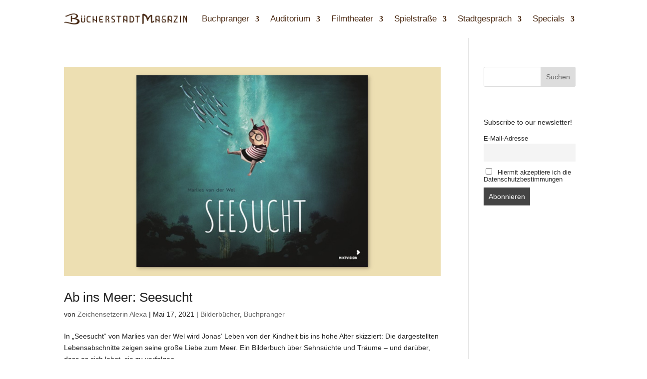

--- FILE ---
content_type: text/css
request_url: https://buecherstadtmagazin.de/wp-content/et-cache/38916/et-core-unified-cpt-deferred-38916.min.css?ver=1740751524
body_size: 352
content:
.et_pb_section_0_tb_footer.et_pb_section{padding-top:5px;padding-bottom:0px;margin-bottom:-3px;background-color:#607d60!important}.et_pb_row_0_tb_footer{overflow-x:visible}.et_pb_row_0_tb_footer.et_pb_row{padding-top:16px!important;padding-bottom:16px!important;margin-right:auto!important;margin-bottom:3px!important;margin-left:auto!important;padding-top:16px;padding-bottom:16px}.et_pb_menu_0_tb_footer.et_pb_menu ul li a{font-family:'Quicksand',Helvetica,Arial,Lucida,sans-serif;font-weight:500;font-size:16px;color:#FFFFFF!important}.et_pb_menu_0_tb_footer.et_pb_menu{background-color:#607d60}.et_pb_menu_0_tb_footer{padding-top:0px;padding-right:0px;padding-bottom:0px;padding-left:0px}.et_pb_menu_0_tb_footer.et_pb_menu ul li.current-menu-item a{color:#4c2b14!important}.et_pb_menu_0_tb_footer.et_pb_menu .et_mobile_menu,.et_pb_menu_0_tb_footer.et_pb_menu .et_mobile_menu ul,.et_pb_menu_0_tb_footer.et_pb_menu .nav li ul{background-color:#607d60!important}.et_pb_menu_0_tb_footer .et_pb_menu_inner_container>.et_pb_menu__logo-wrap,.et_pb_menu_0_tb_footer .et_pb_menu__logo-slot{width:auto;max-width:100%}.et_pb_menu_0_tb_footer .et_pb_menu_inner_container>.et_pb_menu__logo-wrap .et_pb_menu__logo img,.et_pb_menu_0_tb_footer .et_pb_menu__logo-slot .et_pb_menu__logo-wrap img{height:auto;max-height:none}.et_pb_menu_0_tb_footer .mobile_nav .mobile_menu_bar:before,.et_pb_menu_0_tb_footer .et_pb_menu__icon.et_pb_menu__cart-button{color:#82a882}.et_pb_menu_0_tb_footer .et_pb_menu__icon.et_pb_menu__search-button,.et_pb_menu_0_tb_footer .et_pb_menu__icon.et_pb_menu__close-search-button{font-size:18px;color:#FFFFFF}.et_pb_section_1_tb_footer.et_pb_section{padding-top:0px;padding-bottom:0px;background-color:#4c2b14!important}.et_pb_row_1_tb_footer.et_pb_row{padding-bottom:10px!important;padding-bottom:10px}.et_pb_text_0_tb_footer{font-family:'Quicksand',Helvetica,Arial,Lucida,sans-serif;margin-top:-8px!important}

--- FILE ---
content_type: application/javascript
request_url: https://buecherstadtmagazin.de/wp-content/plugins/addons-for-divi/assets/js/frontend.js?ver=4.2.2
body_size: 1653
content:
(()=>{function t(e){return t="function"==typeof Symbol&&"symbol"==typeof Symbol.iterator?function(t){return typeof t}:function(t){return t&&"function"==typeof Symbol&&t.constructor===Symbol&&t!==Symbol.prototype?"symbol":typeof t},t(e)}jQuery(function(e){e(".dtq-swapped-img-selector").each(function(){var a,o,n,i,s=e(this).find(".dtq-swapped-img"),d=s.data("schema");d&&"object"===t(d)&&(a=s,o={desktop:d.desktop,tablet:d.tablet,phone:d.phone,hover:d.hover},n=function(t,e){e&&e.length>0&&jQuery(t).attr("src",e)},(i=function(){var t=jQuery(document).width();n(a,t<768?o.phone:t>=768&&t<981?o.tablet:o.desktop)})(),jQuery(window).on("resize",i),jQuery(a).closest(".dtq-swapped-img-selector").on({mouseenter:function(){n(a,o.hover),jQuery(a).addClass("dtq-img-hovered")},mouseleave:function(){i(),jQuery(a).removeClass("dtq-img-hovered")}}))}),e(".dtq-carousel").each(function(){var t=e(this),a=t.data("settings");t.slick(Object.assign({edgeFriction:.35,useTransform:!0,touchThreshold:600},a))}),e(".dtq-lightbox").magnificPopup({type:"image",mainClass:"mfp-with-zoom",gallery:{enabled:!1},zoom:{enabled:!0,duration:300,easing:"ease-in-out"}}),e(".dtq-animated-text").each(function(){var t=e(this),a=t.data("settings"),o=t.attr("id"),n=t.data("type"),i="#".concat(o);switch(n){case"typed":new Typed("".concat(i," .dtq-typed-text"),a);break;case"tilt":t.find(".dtq-animated-text-tilt").textillate(a),console.log(a);break;case"slide":var s=t.find(".dtq-animated-text-slide"),d=s.find("li").removeClass("text-in").first().addClass("text-in");setInterval(function(){var t=s.find(".text-in").addClass("text-out").removeClass("text-in").next("li");t.length?t.addClass("text-in").removeClass("text-out"):d.addClass("text-in").removeClass("text-out")},parseInt(a.slide_gap));break;default:console.warn("Unsupported animation type:",n)}}),e(".dtq-image-compare").each(function(){var t=e(this).data("offsetpct"),a=e(this).data("moveonhover"),o=e(this).data("orientation"),n=e(this).data("beforelabel"),i=e(this).data("afterlabel"),s=e(this).data("overlay");e(this).find(".dtq-image-compare-container").twentytwenty({default_offset_pct:t,move_slider_on_hover:"on"===a,orientation:o,before_label:n,after_label:i,no_overlay:"on"!==s,move_with_handle_only:!1,click_to_move:!0})});var a=e(".dtq-news-tricker");a&&a.length>0&&a.each(function(){var t=e(this).find("#parent").width();e(this).get(0).style.setProperty("--width","".concat(t,"px"))}),e(".dtq-counter .dtq-number-text").each(function(t,e){(0,window.counterUp.default)(e,{duration:5e3,delay:16})}),e(".dtq-scroll-image").each(function(){!function(t){var e=t.find(".dtq-scroll-image-el"),a=t.find(".dtq-scroll-image-overlay"),o=t.data("dir-hover"),n=t.data("dir-scroll");function i(){return"X"===o[0]?parseInt(e.width())-parseInt(t.width()):parseInt(e.height())-parseInt(t.height())}if("none"!==o){var s="X_rtl"===o||"Y_btt"===o?"-":"",d=o[0],r=Math.max(i(),0);t.on("mouseenter",function(){e.css("transform","translate".concat(d,"(").concat(s).concat(r,"px)"))}),t.on("mouseleave",function(){e.css("transform","translate".concat(d,"(0px)"))})}"none"!==n&&("horizontal"===n?a.css({width:e.width(),height:e.height()}):a.css({width:"100%",height:"100%"}))}(e(this))});var o=e(".dtq-popup-yt, .dtq-popup-vm");o.length>0&&o.each(function(){if(!e(this).data("popup-initialized")){e(this).data("popup-initialized",!0);var t=e(this).attr("href"),a="";if("vm"===e(this).data("type")){var o=t.includes("?")?"&autoplay=1":"?autoplay=1";if(t.includes("player"))a=t+o;else{var n=t.split("/").pop();a="//player.vimeo.com/video/".concat(n).concat(o)}}e(this).magnificPopup({type:"iframe",mainClass:"mfp-fade",removalDelay:140,preloader:!0,fixedContentPos:!1,iframe:{markup:'\n                    <div class="mfp-iframe-scaler">\n                        <div class="mfp-close"></div>\n                        <iframe class="mfp-iframe" frameborder="0" allow="autoplay" allowfullscreen></iframe>\n                    </div>\n                ',patterns:{youtube:{index:"youtube.com/",src:"//www.youtube.com/embed/%id%?autoplay=1"},vimeo:{index:"vimeo.com/",id:"/",src:a}}},callbacks:{beforeOpen:function(){var t=e(this.st.el).data("order");e("body").addClass("dtq-video-open dtq-video-popup-".concat(t))},close:function(){var t=e(this.st.el).data("order");e("body").removeClass("dtq-video-open dtq-video-popup-".concat(t))}}})}}),e(".dtq-popup-video").magnificPopup({type:"inline",mainClass:"mfp-fade",removalDelay:100,closeOnContentClick:!1,midClick:!1,callbacks:{beforeOpen:function(){e("body").addClass("dtq-modal-open dtq-video-popup")},open:function(){var t=e(this.st.el).data("mfp-src");e(".dtq-modal").addClass("open"),e("".concat(t," video")).trigger("play")},close:function(){var t=e(this.st.el).data("mfp-src");e("".concat(t," video")).trigger("pause"),e("body").removeClass("dtq-modal-open dtq-video-popup"),e(".dtq-modal").removeClass("open")}}}),e(".dtq-alert-dismiss").each(function(){e(this).on("click",function(){e(this).parents(".ba_alert").fadeOut(400)})})})})();